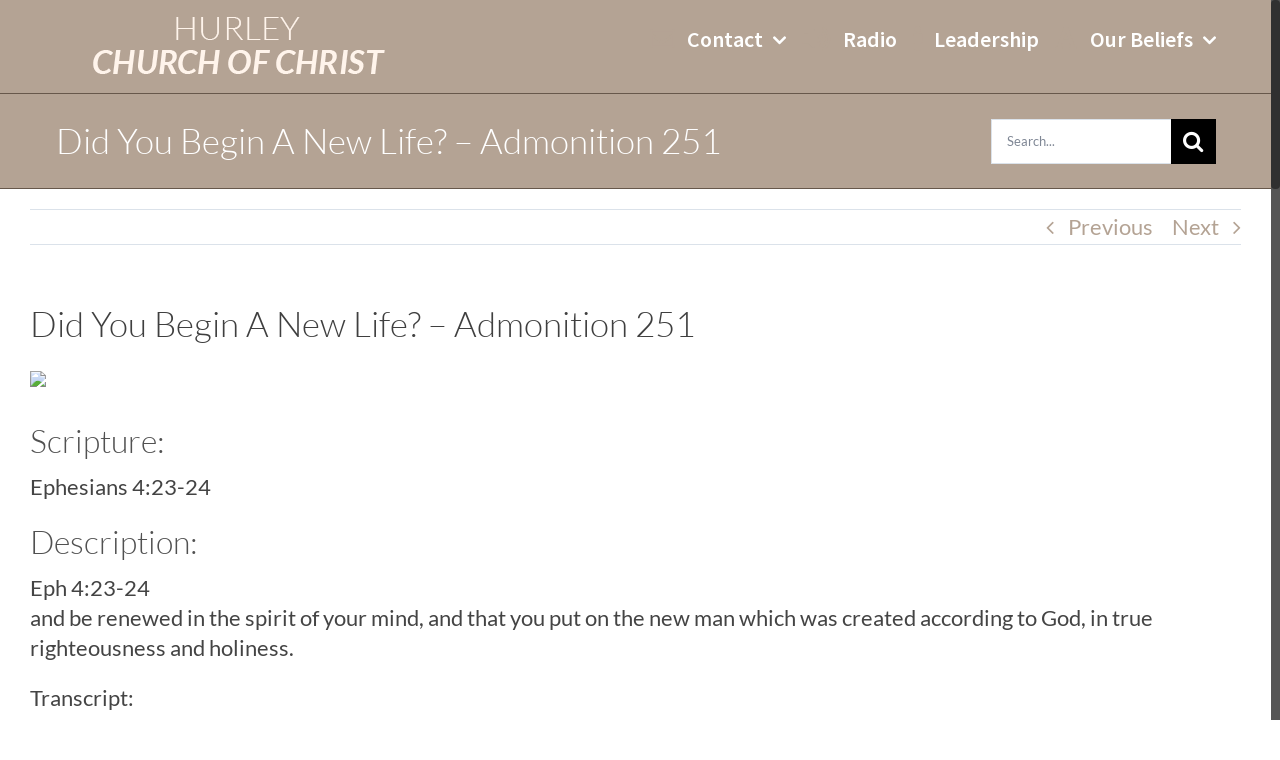

--- FILE ---
content_type: text/html; charset=UTF-8
request_url: https://www.hurleychurchofchrist.org/2019/11/28/did-you-begin-a-new-life-admonition-251/
body_size: 17886
content:
<!DOCTYPE html>
<html class="no-overflow-y avada-html-layout-wide avada-html-header-position-top avada-is-100-percent-template" lang="en-US" prefix="og: http://ogp.me/ns# fb: http://ogp.me/ns/fb#">
<head>
	<meta http-equiv="X-UA-Compatible" content="IE=edge" />
	<meta http-equiv="Content-Type" content="text/html; charset=utf-8"/>
	<meta name="viewport" content="width=device-width, initial-scale=1" />
	<title>Did You Begin A New Life? &#8211; Admonition 251 &#8211; Hurley Church of Christ</title>
<meta name='robots' content='max-image-preview:large' />

<link rel="alternate" type="application/rss+xml" title="Hurley Church of Christ &raquo; Feed" href="https://www.hurleychurchofchrist.org/feed/" />
					<link rel="shortcut icon" href="https://hurleychurchofchrist.org/wp-content/uploads/2017/12/HurleyChurchofChrist-favicon.png" type="image/x-icon" />
		
					<!-- For iPhone -->
			<link rel="apple-touch-icon" href="https://hurleychurchofchrist.org/wp-content/uploads/2017/12/HurleyChurchofChrist-favicon-iphone.png">
		
					<!-- For iPhone Retina display -->
			<link rel="apple-touch-icon" sizes="180x180" href="https://hurleychurchofchrist.org/wp-content/uploads/2017/12/HurleyChurchofChrist-favicon-iphone2x.png">
		
					<!-- For iPad -->
			<link rel="apple-touch-icon" sizes="152x152" href="https://hurleychurchofchrist.org/wp-content/uploads/2017/12/HurleyChurchofChrist-favicon-ipad.png">
		
					<!-- For iPad Retina display -->
			<link rel="apple-touch-icon" sizes="167x167" href="https://hurleychurchofchrist.org/wp-content/uploads/2017/12/HurleyChurchofChrist-favicon-ipad2x.png">
		
		<link rel="alternate" title="oEmbed (JSON)" type="application/json+oembed" href="https://www.hurleychurchofchrist.org/wp-json/oembed/1.0/embed?url=https%3A%2F%2Fwww.hurleychurchofchrist.org%2F2019%2F11%2F28%2Fdid-you-begin-a-new-life-admonition-251%2F" />
<link rel="alternate" title="oEmbed (XML)" type="text/xml+oembed" href="https://www.hurleychurchofchrist.org/wp-json/oembed/1.0/embed?url=https%3A%2F%2Fwww.hurleychurchofchrist.org%2F2019%2F11%2F28%2Fdid-you-begin-a-new-life-admonition-251%2F&#038;format=xml" />

		<meta property="og:title" content="Did You Begin A New Life? - Admonition 251"/>
		<meta property="og:type" content="article"/>
		<meta property="og:url" content="https://www.hurleychurchofchrist.org/2019/11/28/did-you-begin-a-new-life-admonition-251/"/>
		<meta property="og:site_name" content="Hurley Church of Christ"/>
		<meta property="og:description" content="Scripture:
Ephesians 4:23-24

Description:

Eph 4:23-24 
and be renewed in the spirit of your mind,  and that you put on the new man which was created according to God, in true righteousness and holiness.

Transcript:
And now, Admonition, brought to you by the Collierville Church of Christ. 

What changes are supposed to happen when you become"/>

									<meta property="og:image" content="https://hurleychurchofchrist.s3.amazonaws.com/wp-content/uploads/2019/12/05224902/GBNAD0251.jpg"/>
							<style id='wp-img-auto-sizes-contain-inline-css' type='text/css'>
img:is([sizes=auto i],[sizes^="auto," i]){contain-intrinsic-size:3000px 1500px}
/*# sourceURL=wp-img-auto-sizes-contain-inline-css */
</style>
<style id='wp-emoji-styles-inline-css' type='text/css'>

	img.wp-smiley, img.emoji {
		display: inline !important;
		border: none !important;
		box-shadow: none !important;
		height: 1em !important;
		width: 1em !important;
		margin: 0 0.07em !important;
		vertical-align: -0.1em !important;
		background: none !important;
		padding: 0 !important;
	}
/*# sourceURL=wp-emoji-styles-inline-css */
</style>
<style id='classic-theme-styles-inline-css' type='text/css'>
/*! This file is auto-generated */
.wp-block-button__link{color:#fff;background-color:#32373c;border-radius:9999px;box-shadow:none;text-decoration:none;padding:calc(.667em + 2px) calc(1.333em + 2px);font-size:1.125em}.wp-block-file__button{background:#32373c;color:#fff;text-decoration:none}
/*# sourceURL=/wp-includes/css/classic-themes.min.css */
</style>
<link rel='stylesheet' id='fusion-dynamic-css-css' href='https://www.hurleychurchofchrist.org/wp-content/uploads/fusion-styles/a9875b0a9d24f39bdf2db11dd5fdfa54.min.css?ver=3.3.1' type='text/css' media='all' />
<script type="text/javascript" src="https://www.hurleychurchofchrist.org/wp-includes/js/jquery/jquery.min.js?ver=3.7.1" id="jquery-core-js"></script>
<script type="text/javascript" src="https://www.hurleychurchofchrist.org/wp-includes/js/jquery/jquery-migrate.min.js?ver=3.4.1" id="jquery-migrate-js"></script>
<link rel="https://api.w.org/" href="https://www.hurleychurchofchrist.org/wp-json/" /><link rel="alternate" title="JSON" type="application/json" href="https://www.hurleychurchofchrist.org/wp-json/wp/v2/posts/1559" /><link rel="EditURI" type="application/rsd+xml" title="RSD" href="https://www.hurleychurchofchrist.org/xmlrpc.php?rsd" />
<meta name="generator" content="WordPress 6.9" />
<link rel="canonical" href="https://www.hurleychurchofchrist.org/2019/11/28/did-you-begin-a-new-life-admonition-251/" />
<link rel='shortlink' href='https://www.hurleychurchofchrist.org/?p=1559' />
<style type="text/css" id="css-fb-visibility">@media screen and (max-width: 640px){body:not(.fusion-builder-ui-wireframe) .fusion-no-small-visibility{display:none !important;}body:not(.fusion-builder-ui-wireframe) .sm-text-align-center{text-align:center !important;}body:not(.fusion-builder-ui-wireframe) .sm-text-align-left{text-align:left !important;}body:not(.fusion-builder-ui-wireframe) .sm-text-align-right{text-align:right !important;}body:not(.fusion-builder-ui-wireframe) .sm-mx-auto{margin-left:auto !important;margin-right:auto !important;}body:not(.fusion-builder-ui-wireframe) .sm-ml-auto{margin-left:auto !important;}body:not(.fusion-builder-ui-wireframe) .sm-mr-auto{margin-right:auto !important;}body:not(.fusion-builder-ui-wireframe) .fusion-absolute-position-small{position:absolute;top:auto;width:100%;}}@media screen and (min-width: 641px) and (max-width: 1024px){body:not(.fusion-builder-ui-wireframe) .fusion-no-medium-visibility{display:none !important;}body:not(.fusion-builder-ui-wireframe) .md-text-align-center{text-align:center !important;}body:not(.fusion-builder-ui-wireframe) .md-text-align-left{text-align:left !important;}body:not(.fusion-builder-ui-wireframe) .md-text-align-right{text-align:right !important;}body:not(.fusion-builder-ui-wireframe) .md-mx-auto{margin-left:auto !important;margin-right:auto !important;}body:not(.fusion-builder-ui-wireframe) .md-ml-auto{margin-left:auto !important;}body:not(.fusion-builder-ui-wireframe) .md-mr-auto{margin-right:auto !important;}body:not(.fusion-builder-ui-wireframe) .fusion-absolute-position-medium{position:absolute;top:auto;width:100%;}}@media screen and (min-width: 1025px){body:not(.fusion-builder-ui-wireframe) .fusion-no-large-visibility{display:none !important;}body:not(.fusion-builder-ui-wireframe) .lg-text-align-center{text-align:center !important;}body:not(.fusion-builder-ui-wireframe) .lg-text-align-left{text-align:left !important;}body:not(.fusion-builder-ui-wireframe) .lg-text-align-right{text-align:right !important;}body:not(.fusion-builder-ui-wireframe) .lg-mx-auto{margin-left:auto !important;margin-right:auto !important;}body:not(.fusion-builder-ui-wireframe) .lg-ml-auto{margin-left:auto !important;}body:not(.fusion-builder-ui-wireframe) .lg-mr-auto{margin-right:auto !important;}body:not(.fusion-builder-ui-wireframe) .fusion-absolute-position-large{position:absolute;top:auto;width:100%;}}</style>		<script type="text/javascript">
			var doc = document.documentElement;
			doc.setAttribute( 'data-useragent', navigator.userAgent );
		</script>
		<!-- Global site tag (gtag.js) - Google Analytics -->
<script async src="https://www.googletagmanager.com/gtag/js?id=UA-109899165-1"></script>
<script>
  window.dataLayer = window.dataLayer || [];
  function gtag(){dataLayer.push(arguments);}
  gtag('js', new Date());

  gtag('config', 'UA-109899165-1');
</script>
	<style id='global-styles-inline-css' type='text/css'>
:root{--wp--preset--aspect-ratio--square: 1;--wp--preset--aspect-ratio--4-3: 4/3;--wp--preset--aspect-ratio--3-4: 3/4;--wp--preset--aspect-ratio--3-2: 3/2;--wp--preset--aspect-ratio--2-3: 2/3;--wp--preset--aspect-ratio--16-9: 16/9;--wp--preset--aspect-ratio--9-16: 9/16;--wp--preset--color--black: #000000;--wp--preset--color--cyan-bluish-gray: #abb8c3;--wp--preset--color--white: #ffffff;--wp--preset--color--pale-pink: #f78da7;--wp--preset--color--vivid-red: #cf2e2e;--wp--preset--color--luminous-vivid-orange: #ff6900;--wp--preset--color--luminous-vivid-amber: #fcb900;--wp--preset--color--light-green-cyan: #7bdcb5;--wp--preset--color--vivid-green-cyan: #00d084;--wp--preset--color--pale-cyan-blue: #8ed1fc;--wp--preset--color--vivid-cyan-blue: #0693e3;--wp--preset--color--vivid-purple: #9b51e0;--wp--preset--gradient--vivid-cyan-blue-to-vivid-purple: linear-gradient(135deg,rgb(6,147,227) 0%,rgb(155,81,224) 100%);--wp--preset--gradient--light-green-cyan-to-vivid-green-cyan: linear-gradient(135deg,rgb(122,220,180) 0%,rgb(0,208,130) 100%);--wp--preset--gradient--luminous-vivid-amber-to-luminous-vivid-orange: linear-gradient(135deg,rgb(252,185,0) 0%,rgb(255,105,0) 100%);--wp--preset--gradient--luminous-vivid-orange-to-vivid-red: linear-gradient(135deg,rgb(255,105,0) 0%,rgb(207,46,46) 100%);--wp--preset--gradient--very-light-gray-to-cyan-bluish-gray: linear-gradient(135deg,rgb(238,238,238) 0%,rgb(169,184,195) 100%);--wp--preset--gradient--cool-to-warm-spectrum: linear-gradient(135deg,rgb(74,234,220) 0%,rgb(151,120,209) 20%,rgb(207,42,186) 40%,rgb(238,44,130) 60%,rgb(251,105,98) 80%,rgb(254,248,76) 100%);--wp--preset--gradient--blush-light-purple: linear-gradient(135deg,rgb(255,206,236) 0%,rgb(152,150,240) 100%);--wp--preset--gradient--blush-bordeaux: linear-gradient(135deg,rgb(254,205,165) 0%,rgb(254,45,45) 50%,rgb(107,0,62) 100%);--wp--preset--gradient--luminous-dusk: linear-gradient(135deg,rgb(255,203,112) 0%,rgb(199,81,192) 50%,rgb(65,88,208) 100%);--wp--preset--gradient--pale-ocean: linear-gradient(135deg,rgb(255,245,203) 0%,rgb(182,227,212) 50%,rgb(51,167,181) 100%);--wp--preset--gradient--electric-grass: linear-gradient(135deg,rgb(202,248,128) 0%,rgb(113,206,126) 100%);--wp--preset--gradient--midnight: linear-gradient(135deg,rgb(2,3,129) 0%,rgb(40,116,252) 100%);--wp--preset--font-size--small: 16.5px;--wp--preset--font-size--medium: 20px;--wp--preset--font-size--large: 33px;--wp--preset--font-size--x-large: 42px;--wp--preset--font-size--normal: 22px;--wp--preset--font-size--xlarge: 44px;--wp--preset--font-size--huge: 66px;--wp--preset--spacing--20: 0.44rem;--wp--preset--spacing--30: 0.67rem;--wp--preset--spacing--40: 1rem;--wp--preset--spacing--50: 1.5rem;--wp--preset--spacing--60: 2.25rem;--wp--preset--spacing--70: 3.38rem;--wp--preset--spacing--80: 5.06rem;--wp--preset--shadow--natural: 6px 6px 9px rgba(0, 0, 0, 0.2);--wp--preset--shadow--deep: 12px 12px 50px rgba(0, 0, 0, 0.4);--wp--preset--shadow--sharp: 6px 6px 0px rgba(0, 0, 0, 0.2);--wp--preset--shadow--outlined: 6px 6px 0px -3px rgb(255, 255, 255), 6px 6px rgb(0, 0, 0);--wp--preset--shadow--crisp: 6px 6px 0px rgb(0, 0, 0);}:where(.is-layout-flex){gap: 0.5em;}:where(.is-layout-grid){gap: 0.5em;}body .is-layout-flex{display: flex;}.is-layout-flex{flex-wrap: wrap;align-items: center;}.is-layout-flex > :is(*, div){margin: 0;}body .is-layout-grid{display: grid;}.is-layout-grid > :is(*, div){margin: 0;}:where(.wp-block-columns.is-layout-flex){gap: 2em;}:where(.wp-block-columns.is-layout-grid){gap: 2em;}:where(.wp-block-post-template.is-layout-flex){gap: 1.25em;}:where(.wp-block-post-template.is-layout-grid){gap: 1.25em;}.has-black-color{color: var(--wp--preset--color--black) !important;}.has-cyan-bluish-gray-color{color: var(--wp--preset--color--cyan-bluish-gray) !important;}.has-white-color{color: var(--wp--preset--color--white) !important;}.has-pale-pink-color{color: var(--wp--preset--color--pale-pink) !important;}.has-vivid-red-color{color: var(--wp--preset--color--vivid-red) !important;}.has-luminous-vivid-orange-color{color: var(--wp--preset--color--luminous-vivid-orange) !important;}.has-luminous-vivid-amber-color{color: var(--wp--preset--color--luminous-vivid-amber) !important;}.has-light-green-cyan-color{color: var(--wp--preset--color--light-green-cyan) !important;}.has-vivid-green-cyan-color{color: var(--wp--preset--color--vivid-green-cyan) !important;}.has-pale-cyan-blue-color{color: var(--wp--preset--color--pale-cyan-blue) !important;}.has-vivid-cyan-blue-color{color: var(--wp--preset--color--vivid-cyan-blue) !important;}.has-vivid-purple-color{color: var(--wp--preset--color--vivid-purple) !important;}.has-black-background-color{background-color: var(--wp--preset--color--black) !important;}.has-cyan-bluish-gray-background-color{background-color: var(--wp--preset--color--cyan-bluish-gray) !important;}.has-white-background-color{background-color: var(--wp--preset--color--white) !important;}.has-pale-pink-background-color{background-color: var(--wp--preset--color--pale-pink) !important;}.has-vivid-red-background-color{background-color: var(--wp--preset--color--vivid-red) !important;}.has-luminous-vivid-orange-background-color{background-color: var(--wp--preset--color--luminous-vivid-orange) !important;}.has-luminous-vivid-amber-background-color{background-color: var(--wp--preset--color--luminous-vivid-amber) !important;}.has-light-green-cyan-background-color{background-color: var(--wp--preset--color--light-green-cyan) !important;}.has-vivid-green-cyan-background-color{background-color: var(--wp--preset--color--vivid-green-cyan) !important;}.has-pale-cyan-blue-background-color{background-color: var(--wp--preset--color--pale-cyan-blue) !important;}.has-vivid-cyan-blue-background-color{background-color: var(--wp--preset--color--vivid-cyan-blue) !important;}.has-vivid-purple-background-color{background-color: var(--wp--preset--color--vivid-purple) !important;}.has-black-border-color{border-color: var(--wp--preset--color--black) !important;}.has-cyan-bluish-gray-border-color{border-color: var(--wp--preset--color--cyan-bluish-gray) !important;}.has-white-border-color{border-color: var(--wp--preset--color--white) !important;}.has-pale-pink-border-color{border-color: var(--wp--preset--color--pale-pink) !important;}.has-vivid-red-border-color{border-color: var(--wp--preset--color--vivid-red) !important;}.has-luminous-vivid-orange-border-color{border-color: var(--wp--preset--color--luminous-vivid-orange) !important;}.has-luminous-vivid-amber-border-color{border-color: var(--wp--preset--color--luminous-vivid-amber) !important;}.has-light-green-cyan-border-color{border-color: var(--wp--preset--color--light-green-cyan) !important;}.has-vivid-green-cyan-border-color{border-color: var(--wp--preset--color--vivid-green-cyan) !important;}.has-pale-cyan-blue-border-color{border-color: var(--wp--preset--color--pale-cyan-blue) !important;}.has-vivid-cyan-blue-border-color{border-color: var(--wp--preset--color--vivid-cyan-blue) !important;}.has-vivid-purple-border-color{border-color: var(--wp--preset--color--vivid-purple) !important;}.has-vivid-cyan-blue-to-vivid-purple-gradient-background{background: var(--wp--preset--gradient--vivid-cyan-blue-to-vivid-purple) !important;}.has-light-green-cyan-to-vivid-green-cyan-gradient-background{background: var(--wp--preset--gradient--light-green-cyan-to-vivid-green-cyan) !important;}.has-luminous-vivid-amber-to-luminous-vivid-orange-gradient-background{background: var(--wp--preset--gradient--luminous-vivid-amber-to-luminous-vivid-orange) !important;}.has-luminous-vivid-orange-to-vivid-red-gradient-background{background: var(--wp--preset--gradient--luminous-vivid-orange-to-vivid-red) !important;}.has-very-light-gray-to-cyan-bluish-gray-gradient-background{background: var(--wp--preset--gradient--very-light-gray-to-cyan-bluish-gray) !important;}.has-cool-to-warm-spectrum-gradient-background{background: var(--wp--preset--gradient--cool-to-warm-spectrum) !important;}.has-blush-light-purple-gradient-background{background: var(--wp--preset--gradient--blush-light-purple) !important;}.has-blush-bordeaux-gradient-background{background: var(--wp--preset--gradient--blush-bordeaux) !important;}.has-luminous-dusk-gradient-background{background: var(--wp--preset--gradient--luminous-dusk) !important;}.has-pale-ocean-gradient-background{background: var(--wp--preset--gradient--pale-ocean) !important;}.has-electric-grass-gradient-background{background: var(--wp--preset--gradient--electric-grass) !important;}.has-midnight-gradient-background{background: var(--wp--preset--gradient--midnight) !important;}.has-small-font-size{font-size: var(--wp--preset--font-size--small) !important;}.has-medium-font-size{font-size: var(--wp--preset--font-size--medium) !important;}.has-large-font-size{font-size: var(--wp--preset--font-size--large) !important;}.has-x-large-font-size{font-size: var(--wp--preset--font-size--x-large) !important;}
/*# sourceURL=global-styles-inline-css */
</style>
<style id='wp-block-library-inline-css' type='text/css'>
:root{--wp-block-synced-color:#7a00df;--wp-block-synced-color--rgb:122,0,223;--wp-bound-block-color:var(--wp-block-synced-color);--wp-editor-canvas-background:#ddd;--wp-admin-theme-color:#007cba;--wp-admin-theme-color--rgb:0,124,186;--wp-admin-theme-color-darker-10:#006ba1;--wp-admin-theme-color-darker-10--rgb:0,107,160.5;--wp-admin-theme-color-darker-20:#005a87;--wp-admin-theme-color-darker-20--rgb:0,90,135;--wp-admin-border-width-focus:2px}@media (min-resolution:192dpi){:root{--wp-admin-border-width-focus:1.5px}}.wp-element-button{cursor:pointer}:root .has-very-light-gray-background-color{background-color:#eee}:root .has-very-dark-gray-background-color{background-color:#313131}:root .has-very-light-gray-color{color:#eee}:root .has-very-dark-gray-color{color:#313131}:root .has-vivid-green-cyan-to-vivid-cyan-blue-gradient-background{background:linear-gradient(135deg,#00d084,#0693e3)}:root .has-purple-crush-gradient-background{background:linear-gradient(135deg,#34e2e4,#4721fb 50%,#ab1dfe)}:root .has-hazy-dawn-gradient-background{background:linear-gradient(135deg,#faaca8,#dad0ec)}:root .has-subdued-olive-gradient-background{background:linear-gradient(135deg,#fafae1,#67a671)}:root .has-atomic-cream-gradient-background{background:linear-gradient(135deg,#fdd79a,#004a59)}:root .has-nightshade-gradient-background{background:linear-gradient(135deg,#330968,#31cdcf)}:root .has-midnight-gradient-background{background:linear-gradient(135deg,#020381,#2874fc)}:root{--wp--preset--font-size--normal:16px;--wp--preset--font-size--huge:42px}.has-regular-font-size{font-size:1em}.has-larger-font-size{font-size:2.625em}.has-normal-font-size{font-size:var(--wp--preset--font-size--normal)}.has-huge-font-size{font-size:var(--wp--preset--font-size--huge)}.has-text-align-center{text-align:center}.has-text-align-left{text-align:left}.has-text-align-right{text-align:right}.has-fit-text{white-space:nowrap!important}#end-resizable-editor-section{display:none}.aligncenter{clear:both}.items-justified-left{justify-content:flex-start}.items-justified-center{justify-content:center}.items-justified-right{justify-content:flex-end}.items-justified-space-between{justify-content:space-between}.screen-reader-text{border:0;clip-path:inset(50%);height:1px;margin:-1px;overflow:hidden;padding:0;position:absolute;width:1px;word-wrap:normal!important}.screen-reader-text:focus{background-color:#ddd;clip-path:none;color:#444;display:block;font-size:1em;height:auto;left:5px;line-height:normal;padding:15px 23px 14px;text-decoration:none;top:5px;width:auto;z-index:100000}html :where(.has-border-color){border-style:solid}html :where([style*=border-top-color]){border-top-style:solid}html :where([style*=border-right-color]){border-right-style:solid}html :where([style*=border-bottom-color]){border-bottom-style:solid}html :where([style*=border-left-color]){border-left-style:solid}html :where([style*=border-width]){border-style:solid}html :where([style*=border-top-width]){border-top-style:solid}html :where([style*=border-right-width]){border-right-style:solid}html :where([style*=border-bottom-width]){border-bottom-style:solid}html :where([style*=border-left-width]){border-left-style:solid}html :where(img[class*=wp-image-]){height:auto;max-width:100%}:where(figure){margin:0 0 1em}html :where(.is-position-sticky){--wp-admin--admin-bar--position-offset:var(--wp-admin--admin-bar--height,0px)}@media screen and (max-width:600px){html :where(.is-position-sticky){--wp-admin--admin-bar--position-offset:0px}}
/*wp_block_styles_on_demand_placeholder:69743dda7b2d0*/
/*# sourceURL=wp-block-library-inline-css */
</style>
<style id='wp-block-library-theme-inline-css' type='text/css'>
.wp-block-audio :where(figcaption){color:#555;font-size:13px;text-align:center}.is-dark-theme .wp-block-audio :where(figcaption){color:#ffffffa6}.wp-block-audio{margin:0 0 1em}.wp-block-code{border:1px solid #ccc;border-radius:4px;font-family:Menlo,Consolas,monaco,monospace;padding:.8em 1em}.wp-block-embed :where(figcaption){color:#555;font-size:13px;text-align:center}.is-dark-theme .wp-block-embed :where(figcaption){color:#ffffffa6}.wp-block-embed{margin:0 0 1em}.blocks-gallery-caption{color:#555;font-size:13px;text-align:center}.is-dark-theme .blocks-gallery-caption{color:#ffffffa6}:root :where(.wp-block-image figcaption){color:#555;font-size:13px;text-align:center}.is-dark-theme :root :where(.wp-block-image figcaption){color:#ffffffa6}.wp-block-image{margin:0 0 1em}.wp-block-pullquote{border-bottom:4px solid;border-top:4px solid;color:currentColor;margin-bottom:1.75em}.wp-block-pullquote :where(cite),.wp-block-pullquote :where(footer),.wp-block-pullquote__citation{color:currentColor;font-size:.8125em;font-style:normal;text-transform:uppercase}.wp-block-quote{border-left:.25em solid;margin:0 0 1.75em;padding-left:1em}.wp-block-quote cite,.wp-block-quote footer{color:currentColor;font-size:.8125em;font-style:normal;position:relative}.wp-block-quote:where(.has-text-align-right){border-left:none;border-right:.25em solid;padding-left:0;padding-right:1em}.wp-block-quote:where(.has-text-align-center){border:none;padding-left:0}.wp-block-quote.is-large,.wp-block-quote.is-style-large,.wp-block-quote:where(.is-style-plain){border:none}.wp-block-search .wp-block-search__label{font-weight:700}.wp-block-search__button{border:1px solid #ccc;padding:.375em .625em}:where(.wp-block-group.has-background){padding:1.25em 2.375em}.wp-block-separator.has-css-opacity{opacity:.4}.wp-block-separator{border:none;border-bottom:2px solid;margin-left:auto;margin-right:auto}.wp-block-separator.has-alpha-channel-opacity{opacity:1}.wp-block-separator:not(.is-style-wide):not(.is-style-dots){width:100px}.wp-block-separator.has-background:not(.is-style-dots){border-bottom:none;height:1px}.wp-block-separator.has-background:not(.is-style-wide):not(.is-style-dots){height:2px}.wp-block-table{margin:0 0 1em}.wp-block-table td,.wp-block-table th{word-break:normal}.wp-block-table :where(figcaption){color:#555;font-size:13px;text-align:center}.is-dark-theme .wp-block-table :where(figcaption){color:#ffffffa6}.wp-block-video :where(figcaption){color:#555;font-size:13px;text-align:center}.is-dark-theme .wp-block-video :where(figcaption){color:#ffffffa6}.wp-block-video{margin:0 0 1em}:root :where(.wp-block-template-part.has-background){margin-bottom:0;margin-top:0;padding:1.25em 2.375em}
/*# sourceURL=/wp-includes/css/dist/block-library/theme.min.css */
</style>
<meta name="generator" content="WP Rocket 3.20.3" data-wpr-features="wpr_preload_links wpr_desktop" /></head>

<body class="wp-singular post-template-default single single-post postid-1559 single-format-standard wp-theme-Avada fusion-image-hovers fusion-pagination-sizing fusion-button_size-xlarge fusion-button_type-flat fusion-button_span-no avada-image-rollover-circle-yes avada-image-rollover-yes avada-image-rollover-direction-center_horiz fusion-body ltr fusion-sticky-header no-tablet-sticky-header no-mobile-sticky-header avada-has-rev-slider-styles fusion-disable-outline fusion-sub-menu-fade mobile-logo-pos-center layout-wide-mode avada-has-boxed-modal-shadow-none layout-scroll-offset-full avada-has-zero-margin-offset-top fusion-top-header menu-text-align-left mobile-menu-design-modern fusion-show-pagination-text fusion-header-layout-v1 avada-responsive avada-footer-fx-parallax-effect avada-menu-highlight-style-bar fusion-search-form-classic fusion-main-menu-search-overlay fusion-avatar-square avada-sticky-shrinkage avada-dropdown-styles avada-blog-layout-medium avada-blog-archive-layout-large alternate avada-header-shadow-no avada-has-logo-background avada-menu-icon-position-left avada-has-mainmenu-dropdown-divider avada-has-mobile-menu-search avada-has-100-footer avada-has-breadcrumb-mobile-hidden avada-has-titlebar-bar_and_content avada-has-footer-widget-bg-image avada-has-pagination-padding avada-flyout-menu-direction-fade avada-ec-views-v1" >
		<a class="skip-link screen-reader-text" href="#content">Skip to content</a>

	<div data-rocket-location-hash="1bedd667ccdb0f2ae6123868cb70086e" id="boxed-wrapper">
		<div data-rocket-location-hash="b1442f59c265aa2639adac9fdca859b8" class="fusion-sides-frame"></div>
		<div data-rocket-location-hash="d852c703592ce5efb3a1a00f189e5f43" id="wrapper" class="fusion-wrapper">
			<div data-rocket-location-hash="fb9109c6b873dadc49aa5d339143365e" id="home" style="position:relative;top:-1px;"></div>
			
				
			<header data-rocket-location-hash="95af7fb30e36adc07fa6192a646455ba" class="fusion-header-wrapper">
				<div class="fusion-header-v1 fusion-logo-alignment fusion-logo-center fusion-sticky-menu- fusion-sticky-logo-1 fusion-mobile-logo-1  fusion-mobile-menu-design-modern">
					<div class="fusion-header-sticky-height"></div>
<div class="fusion-header">
	<div class="fusion-row">
					<div class="fusion-logo-background"><div class="fusion-logo" data-margin-top="0" data-margin-bottom="0" data-margin-left="0" data-margin-right="0">
			<a class="fusion-logo-link"  href="https://www.hurleychurchofchrist.org/" >

						<!-- standard logo -->
			<img src="https://hurleychurchofchrist.org/wp-content/uploads/2017/12/HurleyChurchofChrist-logo-360x93.png" srcset="https://hurleychurchofchrist.org/wp-content/uploads/2017/12/HurleyChurchofChrist-logo-360x93.png 1x, https://hurleychurchofchrist.org/wp-content/uploads/2017/12/HurleyChurchofChrist-logo-720x186.png 2x" width="" height="" alt="Hurley Church of Christ Logo" data-retina_logo_url="https://hurleychurchofchrist.org/wp-content/uploads/2017/12/HurleyChurchofChrist-logo-720x186.png" class="fusion-standard-logo" />

											<!-- mobile logo -->
				<img src="https://hurleychurchofchrist.org/wp-content/uploads/2017/12/HurleyChurchofChrist-logo-360x93.png" srcset="https://hurleychurchofchrist.org/wp-content/uploads/2017/12/HurleyChurchofChrist-logo-360x93.png 1x" width="" height="" alt="Hurley Church of Christ Logo" data-retina_logo_url="" class="fusion-mobile-logo" />
			
											<!-- sticky header logo -->
				<img src="https://hurleychurchofchrist.org/wp-content/uploads/2017/12/HurleyChurchofChrist-logo-360x93.png" srcset="https://hurleychurchofchrist.org/wp-content/uploads/2017/12/HurleyChurchofChrist-logo-360x93.png 1x, https://hurleychurchofchrist.org/wp-content/uploads/2017/12/HurleyChurchofChrist-logo-720x186.png 2x" width="" height="" alt="Hurley Church of Christ Logo" data-retina_logo_url="https://hurleychurchofchrist.org/wp-content/uploads/2017/12/HurleyChurchofChrist-logo-720x186.png" class="fusion-sticky-logo" />
					</a>
		</div></div>		<nav class="fusion-main-menu" aria-label="Main Menu"><div class="fusion-overlay-search">		<form role="search" class="searchform fusion-search-form  fusion-search-form-classic" method="get" action="https://www.hurleychurchofchrist.org/">
			<div class="fusion-search-form-content">

				
				<div class="fusion-search-field search-field">
					<label><span class="screen-reader-text">Search for:</span>
													<input type="search" value="" name="s" class="s" placeholder="Search..." required aria-required="true" aria-label="Search..."/>
											</label>
				</div>
				<div class="fusion-search-button search-button">
					<input type="submit" class="fusion-search-submit searchsubmit" aria-label="Search" value="&#xf002;" />
									</div>

				
			</div>


			
		</form>
		<div class="fusion-search-spacer"></div><a href="#" role="button" aria-label="Close Search" class="fusion-close-search"></a></div><ul id="menu-main-menu" class="fusion-menu"><li  id="menu-item-795"  class="menu-item menu-item-type-post_type menu-item-object-page menu-item-has-children menu-item-795 fusion-dropdown-menu"  data-item-id="795"><a  href="https://www.hurleychurchofchrist.org/contact/" class="fusion-flex-link fusion-bar-highlight"><span class="fusion-megamenu-icon"><i class="glyphicon  fa fa-envelope-o" aria-hidden="true"></i></span><span class="menu-text">Contact</span> <span class="fusion-caret"><i class="fusion-dropdown-indicator" aria-hidden="true"></i></span></a><ul class="sub-menu"><li  id="menu-item-796"  class="menu-item menu-item-type-post_type menu-item-object-page menu-item-796 fusion-dropdown-submenu" ><a  href="https://www.hurleychurchofchrist.org/how-to-find-us/" class="fusion-bar-highlight"><span><span class="fusion-megamenu-icon"><i class="glyphicon  fa fa-thumb-tack" aria-hidden="true"></i></span>Directions</span></a></li><li  id="menu-item-859"  class="menu-item menu-item-type-post_type menu-item-object-page menu-item-859 fusion-dropdown-submenu" ><a  href="https://www.hurleychurchofchrist.org/what-to-expect-when-you-visit/" class="fusion-bar-highlight"><span><span class="fusion-megamenu-icon"><i class="glyphicon  fa fa-check" aria-hidden="true"></i></span>What To Expect When You Visit</span></a></li></ul></li><li  id="menu-item-945"  class="menu-item menu-item-type-post_type menu-item-object-page menu-item-945"  data-item-id="945"><a  href="https://www.hurleychurchofchrist.org/hurley-christian-radio/" class="fusion-flex-link fusion-bar-highlight"><span class="fusion-megamenu-icon"><i class="glyphicon  fa fa-volume-up" aria-hidden="true"></i></span><span class="menu-text">Radio</span></a></li><li  id="menu-item-845"  class="menu-item menu-item-type-post_type menu-item-object-page menu-item-845"  data-item-id="845"><a  href="https://www.hurleychurchofchrist.org/leadership/" class="fusion-flex-link fusion-bar-highlight"><span class="fusion-megamenu-icon"><i class="glyphicon  fa fa-male" aria-hidden="true"></i></span><span class="menu-text">Leadership</span></a></li><li  id="menu-item-891"  class="menu-item menu-item-type-post_type menu-item-object-page menu-item-has-children menu-item-891 fusion-dropdown-menu"  data-item-id="891"><a  href="https://www.hurleychurchofchrist.org/__trashed/" class="fusion-flex-link fusion-bar-highlight"><span class="fusion-megamenu-icon"><i class="glyphicon  fa fa-font" aria-hidden="true"></i></span><span class="menu-text">Our Beliefs</span> <span class="fusion-caret"><i class="fusion-dropdown-indicator" aria-hidden="true"></i></span></a><ul class="sub-menu"><li  id="menu-item-890"  class="menu-item menu-item-type-post_type menu-item-object-page menu-item-890 fusion-dropdown-submenu" ><a  href="https://www.hurleychurchofchrist.org/gods-plan-of-salvation/" class="fusion-bar-highlight"><span><span class="fusion-megamenu-icon"><i class="glyphicon  fa fa-gavel" aria-hidden="true"></i></span>God&#8217;s Plan of Salvation</span></a></li></ul></li></ul></nav><div class="fusion-mobile-navigation"><ul id="menu-main-menu-1" class="fusion-mobile-menu"><li   class="menu-item menu-item-type-post_type menu-item-object-page menu-item-has-children menu-item-795 fusion-dropdown-menu"  data-item-id="795"><a  href="https://www.hurleychurchofchrist.org/contact/" class="fusion-flex-link fusion-bar-highlight"><span class="fusion-megamenu-icon"><i class="glyphicon  fa fa-envelope-o" aria-hidden="true"></i></span><span class="menu-text">Contact</span> <span class="fusion-caret"><i class="fusion-dropdown-indicator" aria-hidden="true"></i></span></a><ul class="sub-menu"><li   class="menu-item menu-item-type-post_type menu-item-object-page menu-item-796 fusion-dropdown-submenu" ><a  href="https://www.hurleychurchofchrist.org/how-to-find-us/" class="fusion-bar-highlight"><span><span class="fusion-megamenu-icon"><i class="glyphicon  fa fa-thumb-tack" aria-hidden="true"></i></span>Directions</span></a></li><li   class="menu-item menu-item-type-post_type menu-item-object-page menu-item-859 fusion-dropdown-submenu" ><a  href="https://www.hurleychurchofchrist.org/what-to-expect-when-you-visit/" class="fusion-bar-highlight"><span><span class="fusion-megamenu-icon"><i class="glyphicon  fa fa-check" aria-hidden="true"></i></span>What To Expect When You Visit</span></a></li></ul></li><li   class="menu-item menu-item-type-post_type menu-item-object-page menu-item-945"  data-item-id="945"><a  href="https://www.hurleychurchofchrist.org/hurley-christian-radio/" class="fusion-flex-link fusion-bar-highlight"><span class="fusion-megamenu-icon"><i class="glyphicon  fa fa-volume-up" aria-hidden="true"></i></span><span class="menu-text">Radio</span></a></li><li   class="menu-item menu-item-type-post_type menu-item-object-page menu-item-845"  data-item-id="845"><a  href="https://www.hurleychurchofchrist.org/leadership/" class="fusion-flex-link fusion-bar-highlight"><span class="fusion-megamenu-icon"><i class="glyphicon  fa fa-male" aria-hidden="true"></i></span><span class="menu-text">Leadership</span></a></li><li   class="menu-item menu-item-type-post_type menu-item-object-page menu-item-has-children menu-item-891 fusion-dropdown-menu"  data-item-id="891"><a  href="https://www.hurleychurchofchrist.org/__trashed/" class="fusion-flex-link fusion-bar-highlight"><span class="fusion-megamenu-icon"><i class="glyphicon  fa fa-font" aria-hidden="true"></i></span><span class="menu-text">Our Beliefs</span> <span class="fusion-caret"><i class="fusion-dropdown-indicator" aria-hidden="true"></i></span></a><ul class="sub-menu"><li   class="menu-item menu-item-type-post_type menu-item-object-page menu-item-890 fusion-dropdown-submenu" ><a  href="https://www.hurleychurchofchrist.org/gods-plan-of-salvation/" class="fusion-bar-highlight"><span><span class="fusion-megamenu-icon"><i class="glyphicon  fa fa-gavel" aria-hidden="true"></i></span>God&#8217;s Plan of Salvation</span></a></li></ul></li></ul></div>	<div class="fusion-mobile-menu-icons">
							<a href="#" class="fusion-icon fusion-icon-bars" aria-label="Toggle mobile menu" aria-expanded="false"></a>
		
					<a href="#" class="fusion-icon fusion-icon-search" aria-label="Toggle mobile search"></a>
		
		
			</div>

<nav class="fusion-mobile-nav-holder fusion-mobile-menu-text-align-left" aria-label="Main Menu Mobile"></nav>

		
<div class="fusion-clearfix"></div>
<div class="fusion-mobile-menu-search">
			<form role="search" class="searchform fusion-search-form  fusion-search-form-classic" method="get" action="https://www.hurleychurchofchrist.org/">
			<div class="fusion-search-form-content">

				
				<div class="fusion-search-field search-field">
					<label><span class="screen-reader-text">Search for:</span>
													<input type="search" value="" name="s" class="s" placeholder="Search..." required aria-required="true" aria-label="Search..."/>
											</label>
				</div>
				<div class="fusion-search-button search-button">
					<input type="submit" class="fusion-search-submit searchsubmit" aria-label="Search" value="&#xf002;" />
									</div>

				
			</div>


			
		</form>
		</div>
			</div>
</div>
				</div>
				<div class="fusion-clearfix"></div>
			</header>
							
				
		<div data-rocket-location-hash="d9feb4e75955350cb12ae1994283b95d" id="sliders-container">
					</div>
				
				
			
			<div data-rocket-location-hash="eee83106b80e7fb021fd5d3ea9554c7e" class="avada-page-titlebar-wrapper" role="banner">
	<div class="fusion-page-title-bar fusion-page-title-bar-search fusion-page-title-bar-left">
		<div class="fusion-page-title-row">
			<div class="fusion-page-title-wrapper">
				<div class="fusion-page-title-captions">

																							<h1 class="entry-title">Did You Begin A New Life? &#8211; Admonition 251</h1>

											
					
				</div>

															<div class="fusion-page-title-secondary">
									<form role="search" class="searchform fusion-search-form  fusion-search-form-classic" method="get" action="https://www.hurleychurchofchrist.org/">
			<div class="fusion-search-form-content">

				
				<div class="fusion-search-field search-field">
					<label><span class="screen-reader-text">Search for:</span>
													<input type="search" value="" name="s" class="s" placeholder="Search..." required aria-required="true" aria-label="Search..."/>
											</label>
				</div>
				<div class="fusion-search-button search-button">
					<input type="submit" class="fusion-search-submit searchsubmit" aria-label="Search" value="&#xf002;" />
									</div>

				
			</div>


			
		</form>
								</div>
									
			</div>
		</div>
	</div>
</div>

						<main data-rocket-location-hash="7dece6341565716c9618bf12d077104e" id="main" class="clearfix width-100">
				<div class="fusion-row" style="max-width:100%;">

<section id="content" style="width: 100%;">
			<div class="single-navigation clearfix">
			<a href="https://www.hurleychurchofchrist.org/2019/11/27/as-the-truth-is-in-jesus-admonition-250/" rel="prev">Previous</a>			<a href="https://www.hurleychurchofchrist.org/2019/11/29/putting-away-admonition-252/" rel="next">Next</a>		</div>
	
					<article id="post-1559" class="post post-1559 type-post status-publish format-standard has-post-thumbnail hentry category-admonition tag-a-baptized-christian tag-a-christian-life tag-a-renewed-life tag-aaron-cozort tag-admonition tag-admonition-daily-devotional tag-baptism tag-changed-life tag-collierville-church-of-christ tag-daily-devotional-for-men tag-die-to-christ tag-die-with-christ tag-gospel-broadcasting-network tag-gospel-message-on-salvation tag-true-change tag-who-is-the-church-of-christ">
																		<h2 class="entry-title fusion-post-title">Did You Begin A New Life? &#8211; Admonition 251</h2>							
				
						<div class="post-content">
				<p><a href="https://www.youtube.com/watch?v=VuT7LSN2GgU"><img decoding="async" src="https://cozort.org/wp-content/uploads/sites/3/2019/12/GBNAD0251.jpg" /></a></p>
<h3>Scripture:</h3>
<p>Ephesians 4:23-24
</p>
<h3>Description:</h3>
<p>
Eph 4:23-24<br />
and be renewed in the spirit of your mind,  and that you put on the new man which was created according to God, in true righteousness and holiness.</p>
<p>Transcript:<br />
And now, Admonition, brought to you by the Collierville Church of Christ. </p>
<p>What changes are supposed to happen when you become a Christian? </p>
<p>One of them is, your mind is supposed to change because the person living inside of you is supposed to change. Ephesians, Chapter four, Verse 23 says, &#8220;And be renewed in the spirit of your mind. And that you put on the new man which was created according to God in true righteousness and holiness.&#8221; </p>
<p>When a person is baptized into Christ, when they are immersed in water, they die and they are resurrected again to a new life. They come up out of that water, a new person and they&#8217;re supposed to change. They&#8217;re supposed to live differently.</p>
<p>When you were baptized, did you come out and begin living a new life? Where did you go back to the old one &#8212; think about that today. </p>
<p>For more from the Collierville Church of Christ, visit Colliervillecoc.org</p>
<hr />
<h3>Details About Admonition</h3>
<div>Subscribe to Admonition on Youtube:<br />
Subscribe on YouTube &#8211; <a href="https://www.youtube.com/channel/UC3syE1ogS5LPeEsnAfgnYrg?sub_confirmation=1">https://www.youtube.com/channel/UC3syE1ogS5LPeEsnAfgnYrg?sub_confirmation=1</a><br />
Sign up for a daily devotional by Email: <a href="https://cozort.org/free">https://cozort.org/free</a><br />
Leave a comment for the host of Admonition: <a href="https://cozort.org/contact">https://cozort.org/contact</a></p>
<p>Watch more of Aaron&#8217;s videos about Salvation, the Gospel, the good news, the gospel message salvation, and in-depth studies of the books of the Bible by visiting https://cozort.org, and Collierville church of Christ.  </p>
<p>This video is a production of <a href="https://colliervilleradio.com">Collierville Christian Radio</a>, the <a href="https://colliervillecoc.org">Collierville church of Christ</a>, and the <a href="https://www.gbntv.org">Gospel Broadcasting Network</a>. </p>
<p>Aaron Cozort is the preacher for the Collierville church of Christ. </p>
<p>The Collierville church of Christ meets on Sundays morning and afternoon at 575 Shelton Road, Collierville, TN 38017.<br />
To learn more about the Collierville church of Christ, visit <a href="https://colliervillecoc.org">colliervillecoc.org</a></p>
<p>Not currently a subscriber to Admonition?  Sign up for this daily video devotional by Email: <a href="https://colliervillecoc.org/daily">www.colliervillecoc.org/daily</a> or <a href="https://cozort.org/free">www.cozort.org/free</a>.
</div>
							</div>

												<div class="fusion-meta-info"><div class="fusion-meta-info-wrapper"><span class="updated rich-snippet-hidden">2019-12-06T09:25:53-06:00</span>By <span class="vcard"><span class="fn"><a href="https://www.hurleychurchofchrist.org/author/webadmin/" title="Posts by webadmin" rel="author">webadmin</a></span></span><span class="fusion-inline-sep">|</span><a href="https://www.hurleychurchofchrist.org/category/admonition/" rel="category tag">Admonition</a><span class="fusion-inline-sep">|</span></div></div>													<div class="fusion-theme-sharing-box fusion-single-sharing-box share-box">
		<h4>Share This, Choose Your Platform!</h4>
		<div class="fusion-social-networks"><div class="fusion-social-networks-wrapper"><a  class="fusion-social-network-icon fusion-tooltip fusion-facebook fusion-icon-facebook" style="color:var(--sharing_social_links_icon_color);" data-placement="top" data-title="Facebook" data-toggle="tooltip" title="Facebook" href="https://www.facebook.com/sharer.php?u=https%3A%2F%2Fwww.hurleychurchofchrist.org%2F2019%2F11%2F28%2Fdid-you-begin-a-new-life-admonition-251%2F&amp;t=Did%20You%20Begin%20A%20New%20Life%3F%20%26%238211%3B%20Admonition%20251" target="_blank"><span class="screen-reader-text">Facebook</span></a><a  class="fusion-social-network-icon fusion-tooltip fusion-twitter fusion-icon-twitter" style="color:var(--sharing_social_links_icon_color);" data-placement="top" data-title="Twitter" data-toggle="tooltip" title="Twitter" href="https://twitter.com/share?text=Did%20You%20Begin%20A%20New%20Life%3F%20%E2%80%93%20Admonition%20251&amp;url=https%3A%2F%2Fwww.hurleychurchofchrist.org%2F2019%2F11%2F28%2Fdid-you-begin-a-new-life-admonition-251%2F" target="_blank" rel="noopener noreferrer"><span class="screen-reader-text">Twitter</span></a><a  class="fusion-social-network-icon fusion-tooltip fusion-linkedin fusion-icon-linkedin" style="color:var(--sharing_social_links_icon_color);" data-placement="top" data-title="LinkedIn" data-toggle="tooltip" title="LinkedIn" href="https://www.linkedin.com/shareArticle?mini=true&amp;url=https%3A%2F%2Fwww.hurleychurchofchrist.org%2F2019%2F11%2F28%2Fdid-you-begin-a-new-life-admonition-251%2F&amp;title=Did%20You%20Begin%20A%20New%20Life%3F%20%26%238211%3B%20Admonition%20251&amp;summary=Scripture%3A%0AEphesians%204%3A23-24%0A%0ADescription%3A%0A%0AEph%204%3A23-24%20%0Aand%20be%20renewed%20in%20the%20spirit%20of%20your%20mind%2C%20%20and%20that%20you%20put%20on%20the%20new%20man%20which%20was%20created%20according%20to%20God%2C%20in%20true%20righteousness%20and%20holiness.%0A%0ATranscript%3A%0AAnd%20now%2C%20Admonition%2C%20brought%20to%20you%20by" target="_blank" rel="noopener noreferrer"><span class="screen-reader-text">LinkedIn</span></a><a class="fusion-social-network-icon fusion-tooltip fusion-pinterest fusion-icon-pinterest" style="color:var(--sharing_social_links_icon_color);" data-placement="top" data-title="Pinterest" data-toggle="tooltip" title="Pinterest" href="https://pinterest.com/pin/create/button/?url=https%3A%2F%2Fwww.hurleychurchofchrist.org%2F2019%2F11%2F28%2Fdid-you-begin-a-new-life-admonition-251%2F&amp;description=Scripture%3A%0AEphesians%204%3A23-24%0A%0ADescription%3A%0A%0AEph%204%3A23-24%20%0Aand%20be%20renewed%20in%20the%20spirit%20of%20your%20mind%2C%20%20and%20that%20you%20put%20on%20the%20new%20man%20which%20was%20created%20according%20to%20God%2C%20in%20true%20righteousness%20and%20holiness.%0A%0ATranscript%3A%0AAnd%20now%2C%20Admonition%2C%20brought%20to%20you%20by%20the%20Collierville%20Church%20of%20Christ.%20%0A%0AWhat%20changes%20are%20supposed%20to%20happen%20when%20you%20become&amp;media=https%3A%2F%2Fhurleychurchofchrist.s3.amazonaws.com%2Fwp-content%2Fuploads%2F2019%2F12%2F05224902%2FGBNAD0251.jpg" target="_blank" rel="noopener noreferrer"><span class="screen-reader-text">Pinterest</span></a><a class="fusion-social-network-icon fusion-tooltip fusion-mail fusion-icon-mail fusion-last-social-icon" style="color:var(--sharing_social_links_icon_color);" data-placement="top" data-title="Email" data-toggle="tooltip" title="Email" href="/cdn-cgi/l/email-protection#[base64]" target="_self" rel="noopener noreferrer"><span class="screen-reader-text">Email</span></a><div class="fusion-clearfix"></div></div></div>	</div>
														<section class="about-author">
																					<div class="fusion-title fusion-title-size-three sep-underline sep-solid" style="margin-top:15px;margin-bottom:15px;border-bottom-color:#dbe2ea">
				<h3 class="title-heading-left" style="margin:0;">
					About the Author: 						<a href="https://www.hurleychurchofchrist.org/author/webadmin/" title="Posts by webadmin" rel="author">webadmin</a>																</h3>
			</div>
									<div class="about-author-container">
							<div class="avatar">
								<img alt='' src='https://secure.gravatar.com/avatar/c63882e5bda2f3c55b771cfa14857b61cff1bf002d29775be20c3d3e42a818da?s=72&#038;d=mm&#038;r=g' srcset='https://secure.gravatar.com/avatar/c63882e5bda2f3c55b771cfa14857b61cff1bf002d29775be20c3d3e42a818da?s=144&#038;d=mm&#038;r=g 2x' class='avatar avatar-72 photo' height='72' width='72' decoding='async'/>							</div>
							<div class="description">
															</div>
						</div>
					</section>
								<section class="related-posts single-related-posts">
				<div class="fusion-title fusion-title-size-three sep-underline sep-solid" style="margin-top:15px;margin-bottom:15px;border-bottom-color:#dbe2ea">
				<h3 class="title-heading-left" style="margin:0;">
					Related Posts				</h3>
			</div>
			
	
	
	
					<div class="fusion-carousel" data-imagesize="fixed" data-metacontent="no" data-autoplay="no" data-touchscroll="no" data-columns="5" data-itemmargin="44px" data-itemwidth="180" data-touchscroll="yes" data-scrollitems="">
		<div class="fusion-carousel-positioner">
			<ul class="fusion-carousel-holder">
																							<li class="fusion-carousel-item">
						<div class="fusion-carousel-item-wrapper">
							

<div  class="fusion-image-wrapper fusion-image-size-fixed" aria-haspopup="true">
	
	
	
				<img src="https://hurleychurchofchrist.s3.amazonaws.com/wp-content/uploads/2021/03/03133849/GBNAD0337.jpg" srcset="https://hurleychurchofchrist.s3.amazonaws.com/wp-content/uploads/2021/03/03133849/GBNAD0337.jpg 1x, https://hurleychurchofchrist.s3.amazonaws.com/wp-content/uploads/2021/03/03133849/GBNAD0337.jpg 2x" width="500" height="383" alt="Actions Have Consequences &#8211; Admonition 337" />


		<div class="fusion-rollover">
	<div class="fusion-rollover-content">

														<a class="fusion-rollover-link" href="https://www.hurleychurchofchrist.org/2021/03/04/actions-have-consequences-admonition-337/">Actions Have Consequences &#8211; Admonition 337</a>
			
														
								
													<div class="fusion-rollover-sep"></div>
				
																		<a class="fusion-rollover-gallery" href="https://hurleychurchofchrist.s3.amazonaws.com/wp-content/uploads/2021/03/03133849/GBNAD0337.jpg" data-id="1788" data-rel="iLightbox[gallery]" data-title="GBNAD0337.jpg" data-caption="">
						Gallery					</a>
														
		
												<h4 class="fusion-rollover-title">
					<a class="fusion-rollover-title-link" href="https://www.hurleychurchofchrist.org/2021/03/04/actions-have-consequences-admonition-337/">
						Actions Have Consequences &#8211; Admonition 337					</a>
				</h4>
			
								
		
						<a class="fusion-link-wrapper" href="https://www.hurleychurchofchrist.org/2021/03/04/actions-have-consequences-admonition-337/" aria-label="Actions Have Consequences &#8211; Admonition 337"></a>
	</div>
</div>

	
</div>
													</div><!-- fusion-carousel-item-wrapper -->
					</li>
																			<li class="fusion-carousel-item">
						<div class="fusion-carousel-item-wrapper">
							

<div  class="fusion-image-wrapper fusion-image-size-fixed" aria-haspopup="true">
	
	
	
				<img src="https://hurleychurchofchrist.s3.amazonaws.com/wp-content/uploads/2021/03/02230955/GBNAD0336.jpg" srcset="https://hurleychurchofchrist.s3.amazonaws.com/wp-content/uploads/2021/03/02230955/GBNAD0336.jpg 1x, https://hurleychurchofchrist.s3.amazonaws.com/wp-content/uploads/2021/03/02230955/GBNAD0336.jpg 2x" width="500" height="383" alt="What Does Honor Really Mean? &#8211; Admonition 336" />


		<div class="fusion-rollover">
	<div class="fusion-rollover-content">

														<a class="fusion-rollover-link" href="https://www.hurleychurchofchrist.org/2021/03/03/what-does-honor-really-mean-admonition-336/">What Does Honor Really Mean? &#8211; Admonition 336</a>
			
														
								
													<div class="fusion-rollover-sep"></div>
				
																		<a class="fusion-rollover-gallery" href="https://hurleychurchofchrist.s3.amazonaws.com/wp-content/uploads/2021/03/02230955/GBNAD0336.jpg" data-id="1785" data-rel="iLightbox[gallery]" data-title="GBNAD0336.jpg" data-caption="">
						Gallery					</a>
														
		
												<h4 class="fusion-rollover-title">
					<a class="fusion-rollover-title-link" href="https://www.hurleychurchofchrist.org/2021/03/03/what-does-honor-really-mean-admonition-336/">
						What Does Honor Really Mean? &#8211; Admonition 336					</a>
				</h4>
			
								
		
						<a class="fusion-link-wrapper" href="https://www.hurleychurchofchrist.org/2021/03/03/what-does-honor-really-mean-admonition-336/" aria-label="What Does Honor Really Mean? &#8211; Admonition 336"></a>
	</div>
</div>

	
</div>
													</div><!-- fusion-carousel-item-wrapper -->
					</li>
																			<li class="fusion-carousel-item">
						<div class="fusion-carousel-item-wrapper">
							

<div  class="fusion-image-wrapper fusion-image-size-fixed" aria-haspopup="true">
	
	
	
				<img src="https://hurleychurchofchrist.s3.amazonaws.com/wp-content/uploads/2021/03/01222743/GBNAD0335.jpg" srcset="https://hurleychurchofchrist.s3.amazonaws.com/wp-content/uploads/2021/03/01222743/GBNAD0335.jpg 1x, https://hurleychurchofchrist.s3.amazonaws.com/wp-content/uploads/2021/03/01222743/GBNAD0335.jpg 2x" width="500" height="383" alt="Obeying Your Parents is Obeying God &#8211; Admonition 335" />


		<div class="fusion-rollover">
	<div class="fusion-rollover-content">

														<a class="fusion-rollover-link" href="https://www.hurleychurchofchrist.org/2021/03/02/obeying-your-parents-is-obeying-god-admonition-335/">Obeying Your Parents is Obeying God &#8211; Admonition 335</a>
			
														
								
													<div class="fusion-rollover-sep"></div>
				
																		<a class="fusion-rollover-gallery" href="https://hurleychurchofchrist.s3.amazonaws.com/wp-content/uploads/2021/03/01222743/GBNAD0335.jpg" data-id="1782" data-rel="iLightbox[gallery]" data-title="GBNAD0335.jpg" data-caption="">
						Gallery					</a>
														
		
												<h4 class="fusion-rollover-title">
					<a class="fusion-rollover-title-link" href="https://www.hurleychurchofchrist.org/2021/03/02/obeying-your-parents-is-obeying-god-admonition-335/">
						Obeying Your Parents is Obeying God &#8211; Admonition 335					</a>
				</h4>
			
								
		
						<a class="fusion-link-wrapper" href="https://www.hurleychurchofchrist.org/2021/03/02/obeying-your-parents-is-obeying-god-admonition-335/" aria-label="Obeying Your Parents is Obeying God &#8211; Admonition 335"></a>
	</div>
</div>

	
</div>
													</div><!-- fusion-carousel-item-wrapper -->
					</li>
																			<li class="fusion-carousel-item">
						<div class="fusion-carousel-item-wrapper">
							

<div  class="fusion-image-wrapper fusion-image-size-fixed" aria-haspopup="true">
	
	
	
				<img src="https://hurleychurchofchrist.s3.amazonaws.com/wp-content/uploads/2021/03/01151123/GBNAD0334.jpg" srcset="https://hurleychurchofchrist.s3.amazonaws.com/wp-content/uploads/2021/03/01151123/GBNAD0334.jpg 1x, https://hurleychurchofchrist.s3.amazonaws.com/wp-content/uploads/2021/03/01151123/GBNAD0334.jpg 2x" width="500" height="383" alt="Your Attitude Toward Your Parents &#8211; Admonition 334" />


		<div class="fusion-rollover">
	<div class="fusion-rollover-content">

														<a class="fusion-rollover-link" href="https://www.hurleychurchofchrist.org/2021/03/01/your-attitude-toward-your-parents-admonition-334/">Your Attitude Toward Your Parents &#8211; Admonition 334</a>
			
														
								
													<div class="fusion-rollover-sep"></div>
				
																		<a class="fusion-rollover-gallery" href="https://hurleychurchofchrist.s3.amazonaws.com/wp-content/uploads/2021/03/01151123/GBNAD0334.jpg" data-id="1779" data-rel="iLightbox[gallery]" data-title="GBNAD0334.jpg" data-caption="">
						Gallery					</a>
														
		
												<h4 class="fusion-rollover-title">
					<a class="fusion-rollover-title-link" href="https://www.hurleychurchofchrist.org/2021/03/01/your-attitude-toward-your-parents-admonition-334/">
						Your Attitude Toward Your Parents &#8211; Admonition 334					</a>
				</h4>
			
								
		
						<a class="fusion-link-wrapper" href="https://www.hurleychurchofchrist.org/2021/03/01/your-attitude-toward-your-parents-admonition-334/" aria-label="Your Attitude Toward Your Parents &#8211; Admonition 334"></a>
	</div>
</div>

	
</div>
													</div><!-- fusion-carousel-item-wrapper -->
					</li>
																			<li class="fusion-carousel-item">
						<div class="fusion-carousel-item-wrapper">
							

<div  class="fusion-image-wrapper fusion-image-size-fixed" aria-haspopup="true">
	
	
	
				<img src="https://hurleychurchofchrist.s3.amazonaws.com/wp-content/uploads/2021/02/26091130/GBNAD0331.jpg" srcset="https://hurleychurchofchrist.s3.amazonaws.com/wp-content/uploads/2021/02/26091130/GBNAD0331.jpg 1x, https://hurleychurchofchrist.s3.amazonaws.com/wp-content/uploads/2021/02/26091130/GBNAD0331.jpg 2x" width="500" height="383" alt="A Reason to Rejoice &#8211; Admonition 331" />


		<div class="fusion-rollover">
	<div class="fusion-rollover-content">

														<a class="fusion-rollover-link" href="https://www.hurleychurchofchrist.org/2021/01/18/a-reason-to-rejoice-admonition-331/">A Reason to Rejoice &#8211; Admonition 331</a>
			
														
								
													<div class="fusion-rollover-sep"></div>
				
																		<a class="fusion-rollover-gallery" href="https://hurleychurchofchrist.s3.amazonaws.com/wp-content/uploads/2021/02/26091130/GBNAD0331.jpg" data-id="1776" data-rel="iLightbox[gallery]" data-title="GBNAD0331.jpg" data-caption="">
						Gallery					</a>
														
		
												<h4 class="fusion-rollover-title">
					<a class="fusion-rollover-title-link" href="https://www.hurleychurchofchrist.org/2021/01/18/a-reason-to-rejoice-admonition-331/">
						A Reason to Rejoice &#8211; Admonition 331					</a>
				</h4>
			
								
		
						<a class="fusion-link-wrapper" href="https://www.hurleychurchofchrist.org/2021/01/18/a-reason-to-rejoice-admonition-331/" aria-label="A Reason to Rejoice &#8211; Admonition 331"></a>
	</div>
</div>

	
</div>
													</div><!-- fusion-carousel-item-wrapper -->
					</li>
							</ul><!-- fusion-carousel-holder -->
										<div class="fusion-carousel-nav">
					<span class="fusion-nav-prev"></span>
					<span class="fusion-nav-next"></span>
				</div>
			
		</div><!-- fusion-carousel-positioner -->
	</div><!-- fusion-carousel -->
</section><!-- related-posts -->


																	</article>
	</section>
						
					</div>  <!-- fusion-row -->
				</main>  <!-- #main -->
				
				
								
					
		<div data-rocket-location-hash="62529d23ba2449debe4e46b4cb8dd21f" class="fusion-footer fusion-footer-parallax">
					
	<footer class="fusion-footer-widget-area fusion-widget-area fusion-footer-widget-area-center">
		<div class="fusion-row">
			<div class="fusion-columns fusion-columns-3 fusion-widget-area">
				
																									<div class="fusion-column col-lg-4 col-md-4 col-sm-4">
													</div>
																										<div class="fusion-column col-lg-4 col-md-4 col-sm-4">
													</div>
																										<div class="fusion-column fusion-column-last col-lg-4 col-md-4 col-sm-4">
													</div>
																																				
				<div class="fusion-clearfix"></div>
			</div> <!-- fusion-columns -->
		</div> <!-- fusion-row -->
	</footer> <!-- fusion-footer-widget-area -->

	
	<footer id="footer" class="fusion-footer-copyright-area fusion-footer-copyright-center">
		<div class="fusion-row">
			<div class="fusion-copyright-content">

				<div class="fusion-copyright-notice">
		<div>
		© Copyright - <script data-cfasync="false" src="/cdn-cgi/scripts/5c5dd728/cloudflare-static/email-decode.min.js"></script><script>document.write(new Date().getFullYear());</script>   |   Site By: <a href='https://cozort.net' target='_blank'>Cozort, LLC</a>   |   All Rights Reserved	</div>
</div>
<div class="fusion-social-links-footer">
	</div>

			</div> <!-- fusion-fusion-copyright-content -->
		</div> <!-- fusion-row -->
	</footer> <!-- #footer -->
		</div> <!-- fusion-footer -->

		
					<div data-rocket-location-hash="bc7807facda6c9cbc0111bd56a0cf88f" class="fusion-sliding-bar-wrapper">
											</div>

												</div> <!-- wrapper -->
		</div> <!-- #boxed-wrapper -->
		<div data-rocket-location-hash="35bcb148360dd93fa93f87d75e830ee4" class="fusion-top-frame"></div>
		<div data-rocket-location-hash="05298c236746eb37728ea7323ab4c514" class="fusion-bottom-frame"></div>
		<div data-rocket-location-hash="1f5e09292f0f92bc13a9afdf5357c92b" class="fusion-boxed-shadow"></div>
		<a class="fusion-one-page-text-link fusion-page-load-link"></a>

		<div class="avada-footer-scripts">
			<script type="speculationrules">
{"prefetch":[{"source":"document","where":{"and":[{"href_matches":"/*"},{"not":{"href_matches":["/wp-*.php","/wp-admin/*","/wp-content/uploads/*","/wp-content/*","/wp-content/plugins/*","/wp-content/themes/Avada/*","/*\\?(.+)"]}},{"not":{"selector_matches":"a[rel~=\"nofollow\"]"}},{"not":{"selector_matches":".no-prefetch, .no-prefetch a"}}]},"eagerness":"conservative"}]}
</script>
<script type="text/javascript">var fusionNavIsCollapsed=function(e){var t;window.innerWidth<=e.getAttribute("data-breakpoint")?(e.classList.add("collapse-enabled"),e.classList.contains("expanded")||(e.setAttribute("aria-expanded","false"),window.dispatchEvent(new Event("fusion-mobile-menu-collapsed",{bubbles:!0,cancelable:!0})))):(null!==e.querySelector(".menu-item-has-children.expanded .fusion-open-nav-submenu-on-click")&&e.querySelector(".menu-item-has-children.expanded .fusion-open-nav-submenu-on-click").click(),e.classList.remove("collapse-enabled"),e.setAttribute("aria-expanded","true"),null!==e.querySelector(".fusion-custom-menu")&&e.querySelector(".fusion-custom-menu").removeAttribute("style")),e.classList.add("no-wrapper-transition"),clearTimeout(t),t=setTimeout(function(){e.classList.remove("no-wrapper-transition")},400),e.classList.remove("loading")},fusionRunNavIsCollapsed=function(){var e,t=document.querySelectorAll(".fusion-menu-element-wrapper");for(e=0;e<t.length;e++)fusionNavIsCollapsed(t[e])};function avadaGetScrollBarWidth(){var e,t,n,s=document.createElement("p");return s.style.width="100%",s.style.height="200px",(e=document.createElement("div")).style.position="absolute",e.style.top="0px",e.style.left="0px",e.style.visibility="hidden",e.style.width="200px",e.style.height="150px",e.style.overflow="hidden",e.appendChild(s),document.body.appendChild(e),t=s.offsetWidth,e.style.overflow="scroll",t==(n=s.offsetWidth)&&(n=e.clientWidth),document.body.removeChild(e),t-n}fusionRunNavIsCollapsed(),window.addEventListener("fusion-resize-horizontal",fusionRunNavIsCollapsed);</script><script type="text/javascript" id="rocket-browser-checker-js-after">
/* <![CDATA[ */
"use strict";var _createClass=function(){function defineProperties(target,props){for(var i=0;i<props.length;i++){var descriptor=props[i];descriptor.enumerable=descriptor.enumerable||!1,descriptor.configurable=!0,"value"in descriptor&&(descriptor.writable=!0),Object.defineProperty(target,descriptor.key,descriptor)}}return function(Constructor,protoProps,staticProps){return protoProps&&defineProperties(Constructor.prototype,protoProps),staticProps&&defineProperties(Constructor,staticProps),Constructor}}();function _classCallCheck(instance,Constructor){if(!(instance instanceof Constructor))throw new TypeError("Cannot call a class as a function")}var RocketBrowserCompatibilityChecker=function(){function RocketBrowserCompatibilityChecker(options){_classCallCheck(this,RocketBrowserCompatibilityChecker),this.passiveSupported=!1,this._checkPassiveOption(this),this.options=!!this.passiveSupported&&options}return _createClass(RocketBrowserCompatibilityChecker,[{key:"_checkPassiveOption",value:function(self){try{var options={get passive(){return!(self.passiveSupported=!0)}};window.addEventListener("test",null,options),window.removeEventListener("test",null,options)}catch(err){self.passiveSupported=!1}}},{key:"initRequestIdleCallback",value:function(){!1 in window&&(window.requestIdleCallback=function(cb){var start=Date.now();return setTimeout(function(){cb({didTimeout:!1,timeRemaining:function(){return Math.max(0,50-(Date.now()-start))}})},1)}),!1 in window&&(window.cancelIdleCallback=function(id){return clearTimeout(id)})}},{key:"isDataSaverModeOn",value:function(){return"connection"in navigator&&!0===navigator.connection.saveData}},{key:"supportsLinkPrefetch",value:function(){var elem=document.createElement("link");return elem.relList&&elem.relList.supports&&elem.relList.supports("prefetch")&&window.IntersectionObserver&&"isIntersecting"in IntersectionObserverEntry.prototype}},{key:"isSlowConnection",value:function(){return"connection"in navigator&&"effectiveType"in navigator.connection&&("2g"===navigator.connection.effectiveType||"slow-2g"===navigator.connection.effectiveType)}}]),RocketBrowserCompatibilityChecker}();
//# sourceURL=rocket-browser-checker-js-after
/* ]]> */
</script>
<script type="text/javascript" id="rocket-preload-links-js-extra">
/* <![CDATA[ */
var RocketPreloadLinksConfig = {"excludeUris":"/(?:.+/)?feed(?:/(?:.+/?)?)?$|/(?:.+/)?embed/|/(index.php/)?(.*)wp-json(/.*|$)|/refer/|/go/|/recommend/|/recommends/","usesTrailingSlash":"1","imageExt":"jpg|jpeg|gif|png|tiff|bmp|webp|avif|pdf|doc|docx|xls|xlsx|php","fileExt":"jpg|jpeg|gif|png|tiff|bmp|webp|avif|pdf|doc|docx|xls|xlsx|php|html|htm","siteUrl":"https://www.hurleychurchofchrist.org","onHoverDelay":"100","rateThrottle":"3"};
//# sourceURL=rocket-preload-links-js-extra
/* ]]> */
</script>
<script type="text/javascript" id="rocket-preload-links-js-after">
/* <![CDATA[ */
(function() {
"use strict";var r="function"==typeof Symbol&&"symbol"==typeof Symbol.iterator?function(e){return typeof e}:function(e){return e&&"function"==typeof Symbol&&e.constructor===Symbol&&e!==Symbol.prototype?"symbol":typeof e},e=function(){function i(e,t){for(var n=0;n<t.length;n++){var i=t[n];i.enumerable=i.enumerable||!1,i.configurable=!0,"value"in i&&(i.writable=!0),Object.defineProperty(e,i.key,i)}}return function(e,t,n){return t&&i(e.prototype,t),n&&i(e,n),e}}();function i(e,t){if(!(e instanceof t))throw new TypeError("Cannot call a class as a function")}var t=function(){function n(e,t){i(this,n),this.browser=e,this.config=t,this.options=this.browser.options,this.prefetched=new Set,this.eventTime=null,this.threshold=1111,this.numOnHover=0}return e(n,[{key:"init",value:function(){!this.browser.supportsLinkPrefetch()||this.browser.isDataSaverModeOn()||this.browser.isSlowConnection()||(this.regex={excludeUris:RegExp(this.config.excludeUris,"i"),images:RegExp(".("+this.config.imageExt+")$","i"),fileExt:RegExp(".("+this.config.fileExt+")$","i")},this._initListeners(this))}},{key:"_initListeners",value:function(e){-1<this.config.onHoverDelay&&document.addEventListener("mouseover",e.listener.bind(e),e.listenerOptions),document.addEventListener("mousedown",e.listener.bind(e),e.listenerOptions),document.addEventListener("touchstart",e.listener.bind(e),e.listenerOptions)}},{key:"listener",value:function(e){var t=e.target.closest("a"),n=this._prepareUrl(t);if(null!==n)switch(e.type){case"mousedown":case"touchstart":this._addPrefetchLink(n);break;case"mouseover":this._earlyPrefetch(t,n,"mouseout")}}},{key:"_earlyPrefetch",value:function(t,e,n){var i=this,r=setTimeout(function(){if(r=null,0===i.numOnHover)setTimeout(function(){return i.numOnHover=0},1e3);else if(i.numOnHover>i.config.rateThrottle)return;i.numOnHover++,i._addPrefetchLink(e)},this.config.onHoverDelay);t.addEventListener(n,function e(){t.removeEventListener(n,e,{passive:!0}),null!==r&&(clearTimeout(r),r=null)},{passive:!0})}},{key:"_addPrefetchLink",value:function(i){return this.prefetched.add(i.href),new Promise(function(e,t){var n=document.createElement("link");n.rel="prefetch",n.href=i.href,n.onload=e,n.onerror=t,document.head.appendChild(n)}).catch(function(){})}},{key:"_prepareUrl",value:function(e){if(null===e||"object"!==(void 0===e?"undefined":r(e))||!1 in e||-1===["http:","https:"].indexOf(e.protocol))return null;var t=e.href.substring(0,this.config.siteUrl.length),n=this._getPathname(e.href,t),i={original:e.href,protocol:e.protocol,origin:t,pathname:n,href:t+n};return this._isLinkOk(i)?i:null}},{key:"_getPathname",value:function(e,t){var n=t?e.substring(this.config.siteUrl.length):e;return n.startsWith("/")||(n="/"+n),this._shouldAddTrailingSlash(n)?n+"/":n}},{key:"_shouldAddTrailingSlash",value:function(e){return this.config.usesTrailingSlash&&!e.endsWith("/")&&!this.regex.fileExt.test(e)}},{key:"_isLinkOk",value:function(e){return null!==e&&"object"===(void 0===e?"undefined":r(e))&&(!this.prefetched.has(e.href)&&e.origin===this.config.siteUrl&&-1===e.href.indexOf("?")&&-1===e.href.indexOf("#")&&!this.regex.excludeUris.test(e.href)&&!this.regex.images.test(e.href))}}],[{key:"run",value:function(){"undefined"!=typeof RocketPreloadLinksConfig&&new n(new RocketBrowserCompatibilityChecker({capture:!0,passive:!0}),RocketPreloadLinksConfig).init()}}]),n}();t.run();
}());

//# sourceURL=rocket-preload-links-js-after
/* ]]> */
</script>
<script type="text/javascript" src="https://www.hurleychurchofchrist.org/wp-content/themes/Avada/includes/lib/assets/min/js/library/modernizr.js?ver=3.3.1" id="modernizr-js"></script>
<script type="text/javascript" id="fusion-column-bg-image-js-extra">
/* <![CDATA[ */
var fusionBgImageVars = {"content_break_point":"900"};
//# sourceURL=fusion-column-bg-image-js-extra
/* ]]> */
</script>
<script type="text/javascript" src="https://www.hurleychurchofchrist.org/wp-content/plugins/fusion-builder/assets/js/min/general/fusion-column-bg-image.js?ver=1" id="fusion-column-bg-image-js"></script>
<script type="text/javascript" src="https://www.hurleychurchofchrist.org/wp-content/themes/Avada/includes/lib/assets/min/js/library/cssua.js?ver=2.1.28" id="cssua-js"></script>
<script type="text/javascript" src="https://www.hurleychurchofchrist.org/wp-content/themes/Avada/includes/lib/assets/min/js/library/jquery.waypoints.js?ver=2.0.3" id="jquery-waypoints-js"></script>
<script type="text/javascript" src="https://www.hurleychurchofchrist.org/wp-content/themes/Avada/includes/lib/assets/min/js/general/fusion-waypoints.js?ver=1" id="fusion-waypoints-js"></script>
<script type="text/javascript" id="fusion-animations-js-extra">
/* <![CDATA[ */
var fusionAnimationsVars = {"status_css_animations":"desktop_and_mobile"};
//# sourceURL=fusion-animations-js-extra
/* ]]> */
</script>
<script type="text/javascript" src="https://www.hurleychurchofchrist.org/wp-content/plugins/fusion-builder/assets/js/min/general/fusion-animations.js?ver=1" id="fusion-animations-js"></script>
<script type="text/javascript" id="fusion-js-extra">
/* <![CDATA[ */
var fusionJSVars = {"visibility_small":"640","visibility_medium":"1024"};
//# sourceURL=fusion-js-extra
/* ]]> */
</script>
<script type="text/javascript" src="https://www.hurleychurchofchrist.org/wp-content/themes/Avada/includes/lib/assets/min/js/general/fusion.js?ver=3.3.1" id="fusion-js"></script>
<script type="text/javascript" src="https://www.hurleychurchofchrist.org/wp-content/themes/Avada/includes/lib/assets/min/js/library/bootstrap.transition.js?ver=3.3.6" id="bootstrap-transition-js"></script>
<script type="text/javascript" src="https://www.hurleychurchofchrist.org/wp-content/themes/Avada/includes/lib/assets/min/js/library/bootstrap.tooltip.js?ver=3.3.5" id="bootstrap-tooltip-js"></script>
<script type="text/javascript" src="https://www.hurleychurchofchrist.org/wp-content/themes/Avada/includes/lib/assets/min/js/library/jquery.carouFredSel.js?ver=6.2.1" id="jquery-caroufredsel-js"></script>
<script type="text/javascript" src="https://www.hurleychurchofchrist.org/wp-content/themes/Avada/includes/lib/assets/min/js/library/jquery.easing.js?ver=1.3" id="jquery-easing-js"></script>
<script type="text/javascript" src="https://www.hurleychurchofchrist.org/wp-content/themes/Avada/includes/lib/assets/min/js/library/jquery.fitvids.js?ver=1.1" id="jquery-fitvids-js"></script>
<script type="text/javascript" src="https://www.hurleychurchofchrist.org/wp-content/themes/Avada/includes/lib/assets/min/js/library/jquery.flexslider.js?ver=2.7.2" id="jquery-flexslider-js"></script>
<script type="text/javascript" src="https://www.hurleychurchofchrist.org/wp-content/themes/Avada/includes/lib/assets/min/js/library/jquery.hoverflow.js?ver=1" id="jquery-hover-flow-js"></script>
<script type="text/javascript" src="https://www.hurleychurchofchrist.org/wp-content/themes/Avada/includes/lib/assets/min/js/library/jquery.hoverintent.js?ver=1" id="jquery-hover-intent-js"></script>
<script type="text/javascript" id="jquery-lightbox-js-extra">
/* <![CDATA[ */
var fusionLightboxVideoVars = {"lightbox_video_width":"1280","lightbox_video_height":"720"};
//# sourceURL=jquery-lightbox-js-extra
/* ]]> */
</script>
<script type="text/javascript" src="https://www.hurleychurchofchrist.org/wp-content/themes/Avada/includes/lib/assets/min/js/library/jquery.ilightbox.js?ver=2.2.3" id="jquery-lightbox-js"></script>
<script type="text/javascript" src="https://www.hurleychurchofchrist.org/wp-content/themes/Avada/includes/lib/assets/min/js/library/jquery.mousewheel.js?ver=3.0.6" id="jquery-mousewheel-js"></script>
<script type="text/javascript" src="https://www.hurleychurchofchrist.org/wp-content/themes/Avada/includes/lib/assets/min/js/library/jquery.placeholder.js?ver=2.0.7" id="jquery-placeholder-js"></script>
<script type="text/javascript" src="https://www.hurleychurchofchrist.org/wp-content/themes/Avada/includes/lib/assets/min/js/library/jquery.touchSwipe.js?ver=1.6.6" id="jquery-touch-swipe-js"></script>
<script type="text/javascript" id="fusion-equal-heights-js-extra">
/* <![CDATA[ */
var fusionEqualHeightVars = {"content_break_point":"900"};
//# sourceURL=fusion-equal-heights-js-extra
/* ]]> */
</script>
<script type="text/javascript" src="https://www.hurleychurchofchrist.org/wp-content/themes/Avada/includes/lib/assets/min/js/general/fusion-equal-heights.js?ver=1" id="fusion-equal-heights-js"></script>
<script type="text/javascript" id="fusion-video-general-js-extra">
/* <![CDATA[ */
var fusionVideoGeneralVars = {"status_vimeo":"1","status_yt":"1"};
//# sourceURL=fusion-video-general-js-extra
/* ]]> */
</script>
<script type="text/javascript" src="https://www.hurleychurchofchrist.org/wp-content/themes/Avada/includes/lib/assets/min/js/library/fusion-video-general.js?ver=1" id="fusion-video-general-js"></script>
<script type="text/javascript" id="fusion-lightbox-js-extra">
/* <![CDATA[ */
var fusionLightboxVars = {"status_lightbox":"1","lightbox_gallery":"1","lightbox_skin":"metro-white","lightbox_title":"1","lightbox_arrows":"1","lightbox_slideshow_speed":"5000","lightbox_autoplay":"","lightbox_opacity":"0.90","lightbox_desc":"1","lightbox_social":"1","lightbox_deeplinking":"1","lightbox_path":"vertical","lightbox_post_images":"1","lightbox_animation_speed":"normal","l10n":{"close":"Press Esc to close","enterFullscreen":"Enter Fullscreen (Shift+Enter)","exitFullscreen":"Exit Fullscreen (Shift+Enter)","slideShow":"Slideshow","next":"Next","previous":"Previous"}};
//# sourceURL=fusion-lightbox-js-extra
/* ]]> */
</script>
<script type="text/javascript" src="https://www.hurleychurchofchrist.org/wp-content/themes/Avada/includes/lib/assets/min/js/general/fusion-lightbox.js?ver=1" id="fusion-lightbox-js"></script>
<script type="text/javascript" src="https://www.hurleychurchofchrist.org/wp-content/themes/Avada/includes/lib/assets/min/js/general/fusion-tooltip.js?ver=1" id="fusion-tooltip-js"></script>
<script type="text/javascript" src="https://www.hurleychurchofchrist.org/wp-content/themes/Avada/includes/lib/assets/min/js/general/fusion-sharing-box.js?ver=1" id="fusion-sharing-box-js"></script>
<script type="text/javascript" src="https://www.hurleychurchofchrist.org/wp-content/themes/Avada/includes/lib/assets/min/js/library/jquery.sticky-kit.js?ver=1.1.2" id="jquery-sticky-kit-js"></script>
<script type="text/javascript" src="https://www.hurleychurchofchrist.org/wp-content/themes/Avada/includes/lib/assets/min/js/library/vimeoPlayer.js?ver=2.2.1" id="vimeo-player-js"></script>
<script type="text/javascript" src="https://www.hurleychurchofchrist.org/wp-content/themes/Avada/assets/min/js/general/avada-skip-link-focus-fix.js?ver=7.3.1" id="avada-skip-link-focus-fix-js"></script>
<script type="text/javascript" src="https://www.hurleychurchofchrist.org/wp-content/themes/Avada/assets/min/js/general/avada-general-footer.js?ver=7.3.1" id="avada-general-footer-js"></script>
<script type="text/javascript" src="https://www.hurleychurchofchrist.org/wp-content/themes/Avada/assets/min/js/general/avada-quantity.js?ver=7.3.1" id="avada-quantity-js"></script>
<script type="text/javascript" src="https://www.hurleychurchofchrist.org/wp-content/themes/Avada/assets/min/js/general/avada-crossfade-images.js?ver=7.3.1" id="avada-crossfade-images-js"></script>
<script type="text/javascript" src="https://www.hurleychurchofchrist.org/wp-content/themes/Avada/assets/min/js/general/avada-select.js?ver=7.3.1" id="avada-select-js"></script>
<script type="text/javascript" src="https://www.hurleychurchofchrist.org/wp-content/themes/Avada/assets/min/js/general/avada-tabs-widget.js?ver=7.3.1" id="avada-tabs-widget-js"></script>
<script type="text/javascript" src="https://www.hurleychurchofchrist.org/wp-content/themes/Avada/assets/min/js/library/jquery.elasticslider.js?ver=7.3.1" id="jquery-elastic-slider-js"></script>
<script type="text/javascript" id="jquery-nicescroll-js-extra">
/* <![CDATA[ */
var avadaNiceScrollVars = {"side_header_width":"0","smooth_scrolling":"1"};
//# sourceURL=jquery-nicescroll-js-extra
/* ]]> */
</script>
<script type="text/javascript" src="https://www.hurleychurchofchrist.org/wp-content/themes/Avada/assets/min/js/library/jquery.nicescroll.js?ver=3.7.4" id="jquery-nicescroll-js"></script>
<script type="text/javascript" id="avada-live-search-js-extra">
/* <![CDATA[ */
var avadaLiveSearchVars = {"live_search":"1","ajaxurl":"https://www.hurleychurchofchrist.org/wp-admin/admin-ajax.php","no_search_results":"No search results match your query. Please try again","min_char_count":"4","per_page":"100","show_feat_img":"1","display_post_type":"1"};
//# sourceURL=avada-live-search-js-extra
/* ]]> */
</script>
<script type="text/javascript" src="https://www.hurleychurchofchrist.org/wp-content/themes/Avada/assets/min/js/general/avada-live-search.js?ver=7.3.1" id="avada-live-search-js"></script>
<script type="text/javascript" src="https://www.hurleychurchofchrist.org/wp-content/themes/Avada/includes/lib/assets/min/js/general/fusion-alert.js?ver=6.9" id="fusion-alert-js"></script>
<script type="text/javascript" id="fusion-flexslider-js-extra">
/* <![CDATA[ */
var fusionFlexSliderVars = {"status_vimeo":"1","slideshow_autoplay":"1","slideshow_speed":"7000","pagination_video_slide":"","status_yt":"1","flex_smoothHeight":"false"};
//# sourceURL=fusion-flexslider-js-extra
/* ]]> */
</script>
<script type="text/javascript" src="https://www.hurleychurchofchrist.org/wp-content/themes/Avada/includes/lib/assets/min/js/general/fusion-flexslider.js?ver=6.9" id="fusion-flexslider-js"></script>
<script type="text/javascript" id="fusion-carousel-js-extra">
/* <![CDATA[ */
var fusionCarouselVars = {"related_posts_speed":"2500","carousel_speed":"2500"};
//# sourceURL=fusion-carousel-js-extra
/* ]]> */
</script>
<script type="text/javascript" src="https://www.hurleychurchofchrist.org/wp-content/themes/Avada/includes/lib/assets/min/js/general/fusion-carousel.js?ver=6.9" id="fusion-carousel-js"></script>
<script type="text/javascript" src="https://www.hurleychurchofchrist.org/wp-content/themes/Avada/assets/min/js/general/avada-nicescroll.js?ver=7.3.1" id="avada-nicescroll-js"></script>
<script type="text/javascript" id="avada-elastic-slider-js-extra">
/* <![CDATA[ */
var avadaElasticSliderVars = {"tfes_autoplay":"1","tfes_animation":"sides","tfes_interval":"3000","tfes_speed":"800","tfes_width":"150"};
//# sourceURL=avada-elastic-slider-js-extra
/* ]]> */
</script>
<script type="text/javascript" src="https://www.hurleychurchofchrist.org/wp-content/themes/Avada/assets/min/js/general/avada-elastic-slider.js?ver=7.3.1" id="avada-elastic-slider-js"></script>
<script type="text/javascript" id="avada-parallax-footer-js-extra">
/* <![CDATA[ */
var avadaParallaxFooterVars = {"side_header_break_point":"1074","header_position":"top"};
//# sourceURL=avada-parallax-footer-js-extra
/* ]]> */
</script>
<script type="text/javascript" src="https://www.hurleychurchofchrist.org/wp-content/themes/Avada/assets/min/js/general/avada-parallax-footer.js?ver=7.3.1" id="avada-parallax-footer-js"></script>
<script type="text/javascript" id="avada-drop-down-js-extra">
/* <![CDATA[ */
var avadaSelectVars = {"avada_drop_down":"1"};
//# sourceURL=avada-drop-down-js-extra
/* ]]> */
</script>
<script type="text/javascript" src="https://www.hurleychurchofchrist.org/wp-content/themes/Avada/assets/min/js/general/avada-drop-down.js?ver=7.3.1" id="avada-drop-down-js"></script>
<script type="text/javascript" id="avada-to-top-js-extra">
/* <![CDATA[ */
var avadaToTopVars = {"status_totop":"desktop_and_mobile","totop_position":"right","totop_scroll_down_only":"1"};
//# sourceURL=avada-to-top-js-extra
/* ]]> */
</script>
<script type="text/javascript" src="https://www.hurleychurchofchrist.org/wp-content/themes/Avada/assets/min/js/general/avada-to-top.js?ver=7.3.1" id="avada-to-top-js"></script>
<script type="text/javascript" id="avada-header-js-extra">
/* <![CDATA[ */
var avadaHeaderVars = {"header_position":"top","header_sticky":"1","header_sticky_type2_layout":"menu_only","header_sticky_shadow":"1","side_header_break_point":"1074","header_sticky_mobile":"","header_sticky_tablet":"","mobile_menu_design":"modern","sticky_header_shrinkage":"1","nav_height":"65","nav_highlight_border":"12","nav_highlight_style":"bar","logo_margin_top":"0","logo_margin_bottom":"0","layout_mode":"wide","header_padding_top":"0px","header_padding_bottom":"0px","scroll_offset":"full"};
//# sourceURL=avada-header-js-extra
/* ]]> */
</script>
<script type="text/javascript" src="https://www.hurleychurchofchrist.org/wp-content/themes/Avada/assets/min/js/general/avada-header.js?ver=7.3.1" id="avada-header-js"></script>
<script type="text/javascript" id="avada-menu-js-extra">
/* <![CDATA[ */
var avadaMenuVars = {"site_layout":"wide","header_position":"top","logo_alignment":"center","header_sticky":"1","header_sticky_mobile":"","header_sticky_tablet":"","side_header_break_point":"1074","megamenu_base_width":"site_width","mobile_menu_design":"modern","dropdown_goto":"Go to...","mobile_nav_cart":"Shopping Cart","mobile_submenu_open":"Open submenu of %s","mobile_submenu_close":"Close submenu of %s","submenu_slideout":"1"};
//# sourceURL=avada-menu-js-extra
/* ]]> */
</script>
<script type="text/javascript" src="https://www.hurleychurchofchrist.org/wp-content/themes/Avada/assets/min/js/general/avada-menu.js?ver=7.3.1" id="avada-menu-js"></script>
<script type="text/javascript" id="avada-sidebars-js-extra">
/* <![CDATA[ */
var avadaSidebarsVars = {"header_position":"top","header_layout":"v1","header_sticky":"1","header_sticky_type2_layout":"menu_only","side_header_break_point":"1074","header_sticky_tablet":"","sticky_header_shrinkage":"1","nav_height":"65","sidebar_break_point":"900"};
//# sourceURL=avada-sidebars-js-extra
/* ]]> */
</script>
<script type="text/javascript" src="https://www.hurleychurchofchrist.org/wp-content/themes/Avada/assets/min/js/general/avada-sidebars.js?ver=7.3.1" id="avada-sidebars-js"></script>
<script type="text/javascript" src="https://www.hurleychurchofchrist.org/wp-content/themes/Avada/assets/min/js/library/bootstrap.scrollspy.js?ver=3.3.2" id="bootstrap-scrollspy-js"></script>
<script type="text/javascript" src="https://www.hurleychurchofchrist.org/wp-content/themes/Avada/assets/min/js/general/avada-scrollspy.js?ver=7.3.1" id="avada-scrollspy-js"></script>
<script type="text/javascript" id="fusion-responsive-typography-js-extra">
/* <![CDATA[ */
var fusionTypographyVars = {"site_width":"1160px","typography_sensitivity":"0.738","typography_factor":"1.50","elements":"h1, h2, h3, h4, h5, h6"};
//# sourceURL=fusion-responsive-typography-js-extra
/* ]]> */
</script>
<script type="text/javascript" src="https://www.hurleychurchofchrist.org/wp-content/themes/Avada/includes/lib/assets/min/js/general/fusion-responsive-typography.js?ver=1" id="fusion-responsive-typography-js"></script>
<script type="text/javascript" id="fusion-scroll-to-anchor-js-extra">
/* <![CDATA[ */
var fusionScrollToAnchorVars = {"content_break_point":"900","container_hundred_percent_height_mobile":"0","hundred_percent_scroll_sensitivity":"450"};
//# sourceURL=fusion-scroll-to-anchor-js-extra
/* ]]> */
</script>
<script type="text/javascript" src="https://www.hurleychurchofchrist.org/wp-content/themes/Avada/includes/lib/assets/min/js/general/fusion-scroll-to-anchor.js?ver=1" id="fusion-scroll-to-anchor-js"></script>
<script type="text/javascript" src="https://www.hurleychurchofchrist.org/wp-content/themes/Avada/includes/lib/assets/min/js/general/fusion-general-global.js?ver=1" id="fusion-general-global-js"></script>
<script type="text/javascript" src="https://www.hurleychurchofchrist.org/wp-content/plugins/fusion-core/js/min/fusion-vertical-menu-widget.js?ver=5.3.1" id="avada-vertical-menu-widget-js"></script>
<script type="text/javascript" id="fusion-video-js-extra">
/* <![CDATA[ */
var fusionVideoVars = {"status_vimeo":"1"};
//# sourceURL=fusion-video-js-extra
/* ]]> */
</script>
<script type="text/javascript" src="https://www.hurleychurchofchrist.org/wp-content/plugins/fusion-builder/assets/js/min/general/fusion-video.js?ver=1" id="fusion-video-js"></script>
<script type="text/javascript" src="https://www.hurleychurchofchrist.org/wp-content/plugins/fusion-builder/assets/js/min/general/fusion-column.js?ver=1" id="fusion-column-js"></script>
				<script type="text/javascript">
				jQuery( document ).ready( function() {
					var ajaxurl = 'https://www.hurleychurchofchrist.org/wp-admin/admin-ajax.php';
					if ( 0 < jQuery( '.fusion-login-nonce' ).length ) {
						jQuery.get( ajaxurl, { 'action': 'fusion_login_nonce' }, function( response ) {
							jQuery( '.fusion-login-nonce' ).html( response );
						});
					}
				});
				</script>
						</div>

			<div data-rocket-location-hash="4070ab4853f088e9b4841030eaa9088a" class="to-top-container to-top-right">
		<a href="#" id="toTop" class="fusion-top-top-link">
			<span class="screen-reader-text">Go to Top</span>
		</a>
	</div>
		<script>var rocket_beacon_data = {"ajax_url":"https:\/\/www.hurleychurchofchrist.org\/wp-admin\/admin-ajax.php","nonce":"5eece7d490","url":"https:\/\/www.hurleychurchofchrist.org\/2019\/11\/28\/did-you-begin-a-new-life-admonition-251","is_mobile":false,"width_threshold":1600,"height_threshold":700,"delay":500,"debug":null,"status":{"atf":true,"lrc":true,"preconnect_external_domain":true},"elements":"img, video, picture, p, main, div, li, svg, section, header, span","lrc_threshold":1800,"preconnect_external_domain_elements":["link","script","iframe"],"preconnect_external_domain_exclusions":["static.cloudflareinsights.com","rel=\"profile\"","rel=\"preconnect\"","rel=\"dns-prefetch\"","rel=\"icon\""]}</script><script data-name="wpr-wpr-beacon" src='https://www.hurleychurchofchrist.org/wp-content/plugins/wp-rocket/assets/js/wpr-beacon.min.js' async></script><script defer src="https://static.cloudflareinsights.com/beacon.min.js/vcd15cbe7772f49c399c6a5babf22c1241717689176015" integrity="sha512-ZpsOmlRQV6y907TI0dKBHq9Md29nnaEIPlkf84rnaERnq6zvWvPUqr2ft8M1aS28oN72PdrCzSjY4U6VaAw1EQ==" data-cf-beacon='{"version":"2024.11.0","token":"2221a67d0e474eb2b4f4b33b70617f4a","r":1,"server_timing":{"name":{"cfCacheStatus":true,"cfEdge":true,"cfExtPri":true,"cfL4":true,"cfOrigin":true,"cfSpeedBrain":true},"location_startswith":null}}' crossorigin="anonymous"></script>
</body>
</html>

<!-- This website is like a Rocket, isn't it? Performance optimized by WP Rocket. Learn more: https://wp-rocket.me - Debug: cached@1769225690 -->